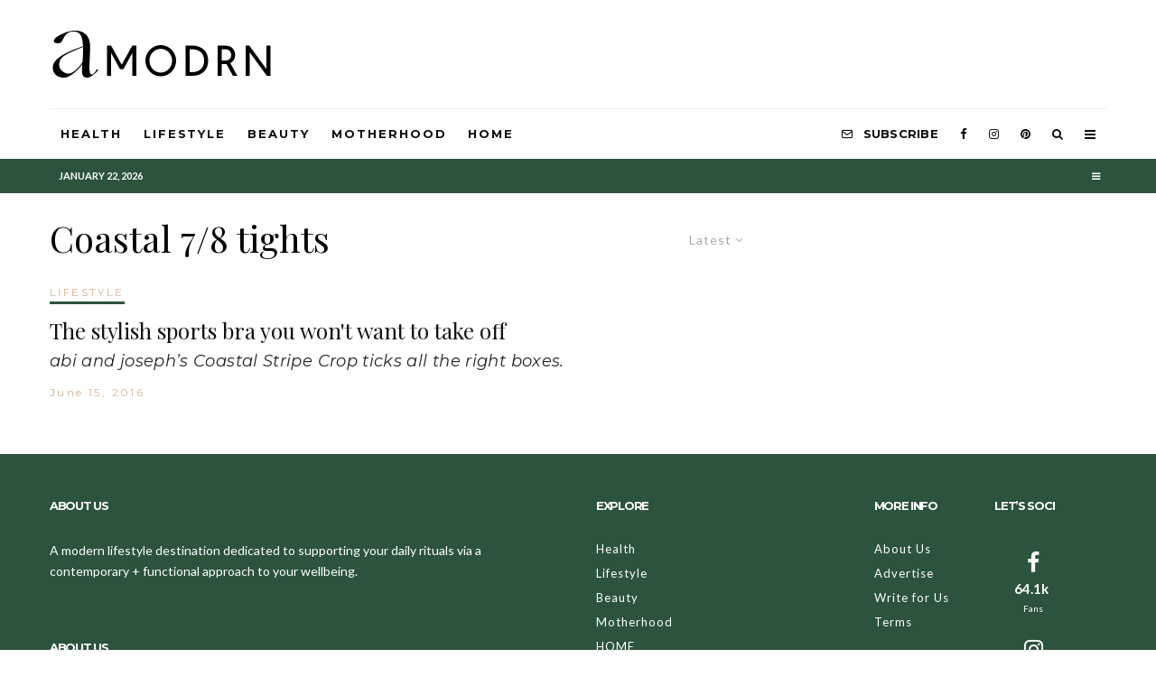

--- FILE ---
content_type: text/javascript
request_url: https://amodrn.com/wp-content/themes/zeen/assets/js/hoverIntent.min.js?ver=1.9.0
body_size: 496
content:
/*!
 * hoverIntent v1.9.0 // 2017.09.01 // jQuery v1.7.0+
 * http://briancherne.github.io/jquery-hoverIntent/
 *
 * You may use hoverIntent under the terms of the MIT license. Basically that
 * means you are free to use hoverIntent as long as this header is left intact.
 * Copyright 2007-2017 Brian Cherne
 */
!function(e){"use strict";"function"==typeof define&&define.amd?define(["jquery"],e):jQuery&&!jQuery.fn.hoverIntent&&e(jQuery)}(function(a){"use strict";var o,r,u={interval:100,sensitivity:6,timeout:0},s=0,f=function(e){o=e.pageX,r=e.pageY},d=function(e,t,n,i){if(Math.sqrt((n.pX-o)*(n.pX-o)+(n.pY-r)*(n.pY-r))<i.sensitivity)return t.off(n.event,f),delete n.timeoutId,n.isActive=!0,e.pageX=o,e.pageY=r,delete n.pX,delete n.pY,i.over.apply(t[0],[e]);n.pX=o,n.pY=r,n.timeoutId=setTimeout(function(){d(e,t,n,i)},i.interval)};a.fn.hoverIntent=function(e,t,n){var i=s++,v=a.extend({},u);a.isPlainObject(e)?(v=a.extend(v,e),a.isFunction(v.out)||(v.out=v.over)):v=a.isFunction(t)?a.extend(v,{over:e,out:t,selector:n}):a.extend(v,{over:e,out:e,selector:t});var o=function(e){var o=a.extend({},e),r=a(this),t=r.data("hoverIntent");t||r.data("hoverIntent",t={});var u=t[i];u||(t[i]=u={id:i}),u.timeoutId&&(u.timeoutId=clearTimeout(u.timeoutId));var n=u.event="mousemove.hoverIntent.hoverIntent"+i;if("mouseenter"===e.type){if(u.isActive)return;u.pX=o.pageX,u.pY=o.pageY,r.off(n,f).on(n,f),u.timeoutId=setTimeout(function(){d(o,r,u,v)},v.interval)}else{if(!u.isActive)return;r.off(n,f),u.timeoutId=setTimeout(function(){var e,t,n,i;e=o,t=r,n=u,i=v.out,delete t.data("hoverIntent")[n.id],i.apply(t[0],[e])},v.timeout)}};return this.on({"mouseenter.hoverIntent":o,"mouseleave.hoverIntent":o},v.selector)}});